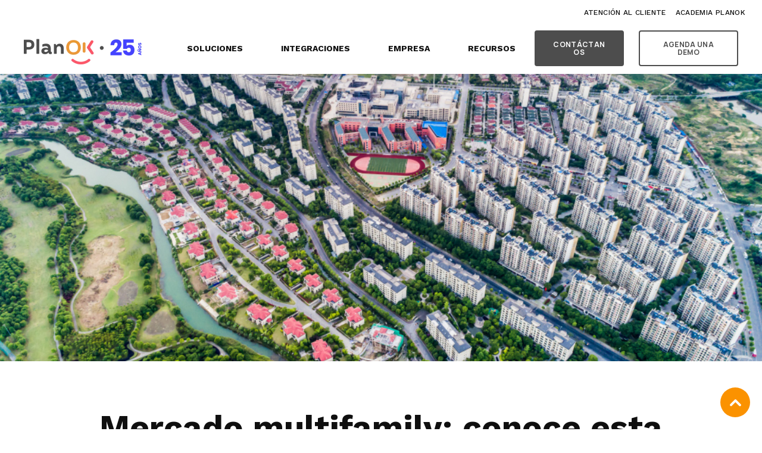

--- FILE ---
content_type: text/html; charset=UTF-8
request_url: https://www.planok.com/blog/mercado-multifamily-conoce-esta-tendencia-en-alza
body_size: 14723
content:
<!doctype html><html lang="es"><head>
    <meta charset="utf-8">
    <title>Mercado multifamily: conoce esta tendencia en alza</title>
    <link rel="shortcut icon" href="https://www.planok.com/hubfs/PlanOK_POK%20-%20Color.png">
    <meta name="description" content="Aprende Todo Sobre El Mercado Multifamily, y Descubre la Tecnología Para Gestionar Los Clientes Aumentando Tu Rentabilidad.">
    
    <link rel="preconnect" href="https://fonts.googleapis.com">
    <link rel="preconnect" href="https://fonts.gstatic.com" crossorigin>
    <link href="https://fonts.googleapis.com/css2?family=Work+Sans:ital,wght@0,100..900;1,100..900&amp;display=swap" rel="stylesheet">
	
	

    
    
    
<meta name="viewport" content="width=device-width, initial-scale=1">

    
    <meta property="og:description" content="Aprende Todo Sobre El Mercado Multifamily, y Descubre la Tecnología Para Gestionar Los Clientes Aumentando Tu Rentabilidad.">
    <meta property="og:title" content="Mercado multifamily: conoce esta tendencia en alza">
    <meta name="twitter:description" content="Aprende Todo Sobre El Mercado Multifamily, y Descubre la Tecnología Para Gestionar Los Clientes Aumentando Tu Rentabilidad.">
    <meta name="twitter:title" content="Mercado multifamily: conoce esta tendencia en alza">

    

    
    <style>
a.cta_button{-moz-box-sizing:content-box !important;-webkit-box-sizing:content-box !important;box-sizing:content-box !important;vertical-align:middle}.hs-breadcrumb-menu{list-style-type:none;margin:0px 0px 0px 0px;padding:0px 0px 0px 0px}.hs-breadcrumb-menu-item{float:left;padding:10px 0px 10px 10px}.hs-breadcrumb-menu-divider:before{content:'›';padding-left:10px}.hs-featured-image-link{border:0}.hs-featured-image{float:right;margin:0 0 20px 20px;max-width:50%}@media (max-width: 568px){.hs-featured-image{float:none;margin:0;width:100%;max-width:100%}}.hs-screen-reader-text{clip:rect(1px, 1px, 1px, 1px);height:1px;overflow:hidden;position:absolute !important;width:1px}
</style>

<link rel="stylesheet" href="https://www.planok.com/hubfs/hub_generated/template_assets/1/159343931014/1764626321672/template_main.min.css">
<link rel="stylesheet" href="https://www.planok.com/hubfs/hub_generated/template_assets/1/159349640466/1764626330747/template_child.min.css">
<link rel="stylesheet" href="https://www.planok.com/hubfs/hub_generated/module_assets/1/161979351643/1743553304114/module_Scroll_up.min.css">
<link rel="stylesheet" href="https://www.planok.com/hubfs/hub_generated/module_assets/1/159344752284/1743553223168/module_Navbar_with_Menu.min.css">

  <style>
    

    

    

    

    

    

  </style>
  
<link rel="stylesheet" href="https://www.planok.com/hubfs/hub_generated/module_assets/1/159344752276/1743553222232/module_Footer.min.css">
<style>
  @font-face {
    font-family: "Manrope";
    font-weight: 400;
    font-style: normal;
    font-display: swap;
    src: url("/_hcms/googlefonts/Manrope/regular.woff2") format("woff2"), url("/_hcms/googlefonts/Manrope/regular.woff") format("woff");
  }
  @font-face {
    font-family: "Manrope";
    font-weight: 700;
    font-style: normal;
    font-display: swap;
    src: url("/_hcms/googlefonts/Manrope/700.woff2") format("woff2"), url("/_hcms/googlefonts/Manrope/700.woff") format("woff");
  }
  @font-face {
    font-family: "Manrope";
    font-weight: 700;
    font-style: normal;
    font-display: swap;
    src: url("/_hcms/googlefonts/Manrope/700.woff2") format("woff2"), url("/_hcms/googlefonts/Manrope/700.woff") format("woff");
  }
  @font-face {
    font-family: "Work Sans";
    font-weight: 400;
    font-style: normal;
    font-display: swap;
    src: url("/_hcms/googlefonts/Work_Sans/regular.woff2") format("woff2"), url("/_hcms/googlefonts/Work_Sans/regular.woff") format("woff");
  }
  @font-face {
    font-family: "Work Sans";
    font-weight: 700;
    font-style: normal;
    font-display: swap;
    src: url("/_hcms/googlefonts/Work_Sans/700.woff2") format("woff2"), url("/_hcms/googlefonts/Work_Sans/700.woff") format("woff");
  }
  @font-face {
    font-family: "Work Sans";
    font-weight: 700;
    font-style: normal;
    font-display: swap;
    src: url("/_hcms/googlefonts/Work_Sans/700.woff2") format("woff2"), url("/_hcms/googlefonts/Work_Sans/700.woff") format("woff");
  }
</style>

    <script type="application/ld+json">
{
  "mainEntityOfPage" : {
    "@type" : "WebPage",
    "@id" : "https://www.planok.com/blog/mercado-multifamily-conoce-esta-tendencia-en-alza"
  },
  "author" : {
    "name" : "AdminPlanOk",
    "url" : "https://www.planok.com/blog/author/adminplanok",
    "@type" : "Person"
  },
  "headline" : "Mercado multifamily: conoce esta tendencia en alza",
  "datePublished" : "2023-04-27T21:55:00.000Z",
  "dateModified" : "2025-04-09T17:58:56.444Z",
  "publisher" : {
    "name" : "PlanOK SA",
    "logo" : {
      "url" : "https://23480027.fs1.hubspotusercontent-na1.net/hubfs/23480027/PlanOK_Color.png",
      "@type" : "ImageObject"
    },
    "@type" : "Organization"
  },
  "@context" : "https://schema.org",
  "@type" : "BlogPosting",
  "image" : [ "https://23480027.fs1.hubspotusercontent-na1.net/hubfs/23480027/mercado%20multifamily.jpg" ]
}
</script>


    
<!--  Added by GoogleAnalytics4 integration -->
<script>
var _hsp = window._hsp = window._hsp || [];
window.dataLayer = window.dataLayer || [];
function gtag(){dataLayer.push(arguments);}

var useGoogleConsentModeV2 = true;
var waitForUpdateMillis = 1000;


if (!window._hsGoogleConsentRunOnce) {
  window._hsGoogleConsentRunOnce = true;

  gtag('consent', 'default', {
    'ad_storage': 'denied',
    'analytics_storage': 'denied',
    'ad_user_data': 'denied',
    'ad_personalization': 'denied',
    'wait_for_update': waitForUpdateMillis
  });

  if (useGoogleConsentModeV2) {
    _hsp.push(['useGoogleConsentModeV2'])
  } else {
    _hsp.push(['addPrivacyConsentListener', function(consent){
      var hasAnalyticsConsent = consent && (consent.allowed || (consent.categories && consent.categories.analytics));
      var hasAdsConsent = consent && (consent.allowed || (consent.categories && consent.categories.advertisement));

      gtag('consent', 'update', {
        'ad_storage': hasAdsConsent ? 'granted' : 'denied',
        'analytics_storage': hasAnalyticsConsent ? 'granted' : 'denied',
        'ad_user_data': hasAdsConsent ? 'granted' : 'denied',
        'ad_personalization': hasAdsConsent ? 'granted' : 'denied'
      });
    }]);
  }
}

gtag('js', new Date());
gtag('set', 'developer_id.dZTQ1Zm', true);
gtag('config', 'G-30V618XK50');
</script>
<script async src="https://www.googletagmanager.com/gtag/js?id=G-30V618XK50"></script>

<!-- /Added by GoogleAnalytics4 integration -->

<!--  Added by GoogleTagManager integration -->
<script>
var _hsp = window._hsp = window._hsp || [];
window.dataLayer = window.dataLayer || [];
function gtag(){dataLayer.push(arguments);}

var useGoogleConsentModeV2 = true;
var waitForUpdateMillis = 1000;



var hsLoadGtm = function loadGtm() {
    if(window._hsGtmLoadOnce) {
      return;
    }

    if (useGoogleConsentModeV2) {

      gtag('set','developer_id.dZTQ1Zm',true);

      gtag('consent', 'default', {
      'ad_storage': 'denied',
      'analytics_storage': 'denied',
      'ad_user_data': 'denied',
      'ad_personalization': 'denied',
      'wait_for_update': waitForUpdateMillis
      });

      _hsp.push(['useGoogleConsentModeV2'])
    }

    (function(w,d,s,l,i){w[l]=w[l]||[];w[l].push({'gtm.start':
    new Date().getTime(),event:'gtm.js'});var f=d.getElementsByTagName(s)[0],
    j=d.createElement(s),dl=l!='dataLayer'?'&l='+l:'';j.async=true;j.src=
    'https://www.googletagmanager.com/gtm.js?id='+i+dl;f.parentNode.insertBefore(j,f);
    })(window,document,'script','dataLayer','GTM-PQVXGDS5');

    window._hsGtmLoadOnce = true;
};

_hsp.push(['addPrivacyConsentListener', function(consent){
  if(consent.allowed || (consent.categories && consent.categories.analytics)){
    hsLoadGtm();
  }
}]);

</script>

<!-- /Added by GoogleTagManager integration -->


<!-- Google tag (gtag.js) --> 
<script async src="https://www.googletagmanager.com/gtag/js?id=G-30V618XK50"></script>
<script>
  window.dataLayer = window.dataLayer || [];
  function gtag(){dataLayer.push(arguments);}
  gtag('js', new Date());

  gtag('config', 'G-30V618XK50');
</script>

<!-- Google tag (gtag.js) -->
<script async src="https://www.googletagmanager.com/gtag/js?id=AW-742396381">
</script>
<script>
  window.dataLayer = window.dataLayer || [];
  function gtag(){dataLayer.push(arguments);}
  gtag('js', new Date());

  gtag('config', 'AW-742396381');
</script>




<script>
  



</script>

<script src="https://cdnjs.cloudflare.com/ajax/libs/jquery/3.6.0/jquery.min.js"></script>
<script src="https://cdnjs.cloudflare.com/ajax/libs/jquery-migrate/3.3.2/jquery-migrate.min.js"></script>


  <style>
  .SIGNUP_PAGE{
    display:none;
  }
</style>

<!-- Google tag (gtag.js) -->

<script async src="https://www.googletagmanager.com/gtag/js?id=G-YC7TESR1GJ"></script>
<script>
  window.dataLayer = window.dataLayer || [];
  function gtag(){dataLayer.push(arguments);}
  gtag('js', new Date());

  gtag('config', 'G-YC7TESR1GJ');
</script>

<script>
  console.log("Check prerender");
</script>


<link rel="amphtml" href="https://www.planok.com/blog/mercado-multifamily-conoce-esta-tendencia-en-alza?hs_amp=true">

<meta property="og:image" content="https://www.planok.com/hubfs/mercado%20multifamily.jpg">
<meta property="og:image:width" content="1000">
<meta property="og:image:height" content="666">
<meta property="og:image:alt" content="mercado multifamily">
<meta name="twitter:image" content="https://www.planok.com/hubfs/mercado%20multifamily.jpg">
<meta name="twitter:image:alt" content="mercado multifamily">

<meta property="og:url" content="https://www.planok.com/blog/mercado-multifamily-conoce-esta-tendencia-en-alza">
<meta name="twitter:card" content="summary_large_image">

<link rel="canonical" href="https://www.planok.com/blog/mercado-multifamily-conoce-esta-tendencia-en-alza">

<meta property="og:type" content="article">
<link rel="alternate" type="application/rss+xml" href="https://www.planok.com/blog/rss.xml">
<meta name="twitter:domain" content="www.planok.com">
<script src="//platform.linkedin.com/in.js" type="text/javascript">
    lang: es_ES
</script>

<meta http-equiv="content-language" content="es">







  <meta name="generator" content="HubSpot"></head>
  <body>
<!--  Added by GoogleTagManager integration -->
<noscript><iframe src="https://www.googletagmanager.com/ns.html?id=GTM-PQVXGDS5" height="0" width="0" style="display:none;visibility:hidden"></iframe></noscript>

<!-- /Added by GoogleTagManager integration -->

    <div class="body-wrapper   hs-content-id-113168475282 hs-blog-post hs-blog-id-97468527537">
      
        <div data-global-resource-path="atlas-theme child/templates/partials/header.html">

  <div id="hs_cos_wrapper_Navbar_with_Menu" class="hs_cos_wrapper hs_cos_wrapper_widget hs_cos_wrapper_type_module" style="" data-hs-cos-general-type="widget" data-hs-cos-type="module">



<header class="kl-header">
  <div class="pre-navbar">
    <span id="hs_cos_wrapper_Navbar_with_Menu_" class="hs_cos_wrapper hs_cos_wrapper_widget hs_cos_wrapper_type_menu" style="" data-hs-cos-general-type="widget" data-hs-cos-type="menu"><div id="hs_menu_wrapper_Navbar_with_Menu_" class="hs-menu-wrapper active-branch flyouts hs-menu-flow-horizontal" role="navigation" data-sitemap-name="default" data-menu-id="161634139463" aria-label="Navigation Menu">
 <ul role="menu">
  <li class="hs-menu-item hs-menu-depth-1" role="none"><a href="https://www.planok.com/planok-soporte" role="menuitem">Atención al cliente</a></li>
  <li class="hs-menu-item hs-menu-depth-1" role="none"><a href="https://academia.planok.com/" role="menuitem" target="_blank" rel="noopener">Academia PlanOK</a></li>
 </ul>
</div></span>
        
          <span id="hs_cos_wrapper_Navbar_with_Menu_language_switcher" class="hs_cos_wrapper hs_cos_wrapper_widget hs_cos_wrapper_type_language_switcher" style="" data-hs-cos-general-type="widget" data-hs-cos-type="language_switcher"></span>
        
  </div>
  <nav class="kl-navbar content-wrapper">

    
      

  

    

    

    

    

    

    

  

  

  

  

  

  

  
    <a href="https://www.planok.com/es-cl/">
        

  

  

  
    
  

  <img src="https://www.planok.com/hs-fs/hubfs/Logo25A.png?width=200&amp;height=54&amp;name=Logo25A.png" alt="Logo25A" width="200" height="54" class="kl-navbar__logo" srcset="https://www.planok.com/hs-fs/hubfs/Logo25A.png?width=100&amp;height=27&amp;name=Logo25A.png 100w, https://www.planok.com/hs-fs/hubfs/Logo25A.png?width=200&amp;height=54&amp;name=Logo25A.png 200w, https://www.planok.com/hs-fs/hubfs/Logo25A.png?width=300&amp;height=81&amp;name=Logo25A.png 300w, https://www.planok.com/hs-fs/hubfs/Logo25A.png?width=400&amp;height=108&amp;name=Logo25A.png 400w, https://www.planok.com/hs-fs/hubfs/Logo25A.png?width=500&amp;height=135&amp;name=Logo25A.png 500w, https://www.planok.com/hs-fs/hubfs/Logo25A.png?width=600&amp;height=162&amp;name=Logo25A.png 600w" sizes="(max-width: 200px) 100vw, 200px">
      </a>
  
    

    <div class="kl-navbar__mobile">
      
        <span id="hs_cos_wrapper_Navbar_with_Menu_language_switcher" class="hs_cos_wrapper hs_cos_wrapper_widget hs_cos_wrapper_type_language_switcher" style="" data-hs-cos-general-type="widget" data-hs-cos-type="language_switcher"></span>
      
      
      <button class="hamburger hamburger--squeeze kl-navbar__hamburger" type="button">
        <span class="hamburger-box">
          <span class="hamburger-inner"></span>
        </span>
      </button>
      
    </div>

    <div class="kl-navbar__content">

      <ul class="kl-navbar__menu">
        
          <li class="kl-navbar__item">

            
            

            

  

    

    

    

    

    

    

  

  
    
  

  

  

  

  

  
    <a href="#" class="kl-navbar__button kl-navbar__dropdown">
              <span>SOLUCIONES</span>
            </a>
  

            
			
			<div class="kl-navbar__panel">
				<div class="kl-navbar__panel-wrapper">
					
					<div class="kl-navbar__description kl-navbar__description--full">
						

  

    

    

    

    

    

    

  

  

  

  

  

  

  
    <a href="#">
						<h2>Un Ecosistema de Innovación para grandes desafíos</h2>
						</a>
  
					</div>
					
					<div class="kl-navbar__categories">
						
						<div class="kl-navbar__description">
							

  

    

    

    

    

    

    

  

  

  

  

  

  

  
    <a href="https://www.planok.com/planok-comercial">
							<h3>PlanOK Comercial</h3>
<p>Gestiona tus oportunidades y negocios, desde un contacto hasta la escritura.</p>
							</a>
  
						</div>
						
						<div class="kl-navbar__description">
							

  

    

    

    

    

    

    

  

  

  

  

  

  

  
    <a href="https://www.planok.com/es-cl/planok-documentos">
							<h3>PlanOK Documentos</h3>
<p>Controla los documentos de tus proyectos.</p>
							</a>
  
						</div>
						
						<div class="kl-navbar__description">
							

  

    

    

    

    

    

    

  

  

  

  

  

  

  
    <a href="https://www.planok.com/planok-postventa">
							<h3>PlanOK Postventa</h3>
<p>Gestiona las solicitudes, agendas y garantías del proyecto.</p>
							</a>
  
						</div>
						
						<div class="kl-navbar__description">
							

  

    

    

    

    

    

    

  

  

  

  

  

  

  
    <a href="https://www.planok.com/propeler">
							<h3>Propeler</h3>
<p>Califica tus leads, automatiza tareas y controla todo el proceso de venta inmobiliaria.</p>
							</a>
  
						</div>
						
					</div>
				</div>
			</div>
			
          </li>
        
          <li class="kl-navbar__item">

            
            
              
            

            

  

    

    

    

    

    

    

  

  
    
  

  

  

  

  

  
    <a href="https://www.planok.com/es-cl/planok-integraciones" class="kl-navbar__button kl-navbar__dropdown kl-navbar__leaf">
              <span>INTEGRACIONES</span>
            </a>
  

            
			
          </li>
        
          <li class="kl-navbar__item">

            
            

            

  

    

    

    

    

    

    

  

  
    
  

  

  

  

  

  
    <a href="https://www.planok.com/es-cl/planok-empresa" class="kl-navbar__button kl-navbar__dropdown">
              <span>EMPRESA</span>
            </a>
  

            
			
			<div class="kl-navbar__panel">
				<div class="kl-navbar__panel-wrapper">
					
					<div class="kl-navbar__description kl-navbar__description--full">
						

  

    

    

    

    

    

    

  

  

  

  

  

  

  
    <a href="https://www.planok.com/es-cl/planok-empresa">
						<h2>Vivimos con actitud positiva y proactiva</h2>
						</a>
  
					</div>
					
					<div class="kl-navbar__categories">
						
						<div class="kl-navbar__description">
							

  

    

    

    

    

    

    

  

  

  

  

  

  

  
    <a href="https://www.planok.com/es/planok-trabaja-con-nosotros">
							<h3>Trabaja con nosotros</h3>
<p>Conoce los beneficios y oportunidades en PlanOK para tu desarrollo profesional.</p>
							</a>
  
						</div>
						
					</div>
				</div>
			</div>
			
          </li>
        
          <li class="kl-navbar__item">

            
            

            

  

    

    

    

    

    

    

  

  
    
  

  

  

  

  

  
    <a href="https://www.planok.com/es-cl/planok-recursos" class="kl-navbar__button kl-navbar__dropdown">
              <span>RECURSOS</span>
            </a>
  

            
			
          </li>
        
      </ul>

      <div class="kl-navbar__end">
        
    

  
  	  
  	
		
	
	
    

  

  

  

  

    

  

    

    

    

    

    

    

  

  
    
  

  

  

  

  

  
    <a href="https://www.planok.com/contactanos" class="button Navbar_with_Menu__button">
      <span>Contáctanos</span>
    </a>
  

  
  
        
    

  
  	  
  	
		
	
	
    
      
    

  

  

  

  

    

  

    

    

    

    

    

    

  

  
    
  

  

  

  

  

  
    <a href="https://www.planok.com/agenda-una-demo" class="button button--outlined Navbar_with_Menu__button">
      <span>AGENDA UNA DEMO</span>
    </a>
  

  
  
      </div>
      <div class="pre-navbar pre-navbar-mobile">
        <span id="hs_cos_wrapper_Navbar_with_Menu_" class="hs_cos_wrapper hs_cos_wrapper_widget hs_cos_wrapper_type_menu" style="" data-hs-cos-general-type="widget" data-hs-cos-type="menu"><div id="hs_menu_wrapper_Navbar_with_Menu_" class="hs-menu-wrapper active-branch flyouts hs-menu-flow-horizontal" role="navigation" data-sitemap-name="default" data-menu-id="161634139463" aria-label="Navigation Menu">
 <ul role="menu">
  <li class="hs-menu-item hs-menu-depth-1" role="none"><a href="https://www.planok.com/planok-soporte" role="menuitem">Atención al cliente</a></li>
  <li class="hs-menu-item hs-menu-depth-1" role="none"><a href="https://academia.planok.com/" role="menuitem" target="_blank" rel="noopener">Academia PlanOK</a></li>
 </ul>
</div></span>
				
      </div>
    </div>

  </nav>

</header>

<div class="kl-header-placeholder"></div></div>

</div>
      

      
<main class="body-container-wrapper">
  <div class="body-container body-container--blog-post">

    
    <div class="blog-header blog-header--post" style="background-image: url('https://www.planok.com/hubfs/mercado%20multifamily.jpg');"></div>
    

    
    <div class="content-wrapper">

      <article class="blog-post">

        
        

        <h1 class="blog-post__title"><span id="hs_cos_wrapper_name" class="hs_cos_wrapper hs_cos_wrapper_meta_field hs_cos_wrapper_type_text" style="" data-hs-cos-general-type="meta_field" data-hs-cos-type="text">Mercado multifamily: conoce esta tendencia en alza</span></h1>

        
        <p class="blog-post__summary">Aprende Todo Sobre El Mercado Multifamily, y Descubre la Tecnología Para Gestionar Los Clientes Aumentando Tu Rentabilidad.</p>
        

        <div class="blog-post__meta">

          

          <div class="blog-post__author">
           
            <div class="blog-post__timestamp">
              abr 27, 2023
            </div>
          </div>
        </div>

        <hr class="blog-post__divider">

        <div class="blog-post__body-wrapper">

          <div class="blog-post__body">
            <span id="hs_cos_wrapper_post_body" class="hs_cos_wrapper hs_cos_wrapper_meta_field hs_cos_wrapper_type_rich_text" style="" data-hs-cos-general-type="meta_field" data-hs-cos-type="rich_text"><p><strong>El mercado multifamily o de la vivienda multifamiliar </strong>se ha convertido en la fórmula habitacional urbana por excelencia en varios países. Reúne en su tipología condiciones que permiten funcionalidad, calidad de vida y privacidad.</p>
<!--more-->
<p>En su diseño se incorporan elementos para afrontar los cambios familiares, hábitos laborales, diversidad e inclusión en una o varias piezas edilicias. Por eso los desarrolladores vieron la necesidad y crearon espacios para estos requerimientos.</p>
<p>El déficit habitacional en Latinoamérica se relaciona con factores de tipo económico y social. De allí que, debido al bajo retorno, el arrendamiento no había destacado por muchos años.</p>
<p>Sin embargo, a partir de 2017, los porcentajes de rentabilidad y demanda crecieron en las grandes urbes. Hoy es el segmento con mayor proyección favorable para la inversión, incluso está por encima de la renta de espacios para fines comerciales.</p>
<p>Este artículo te permitirá comprender más profundamente esta tendencia inmobiliaria, sus características y desarrollo en América Latina. También sabrás qué necesitas para administrar eficientemente este nuevo modelo de negocios.&nbsp;</p>
<p>&nbsp;</p>
<p></p><div class="hs-cta-embed hs-cta-embed-155741076748" style="max-width:100%; max-height:100%; width:700px;height:226.984375px" data-hubspot-wrapper-cta-id="155741076748">
  <link rel="stylesheet" href="/hs/cta/embeddable_cta_placeholder_v1.css">
  <div class="hs-cta-loading-dot__container">
     <div class="hs-cta-loading-dot"></div>
     <div class="hs-cta-loading-dot"></div>
     <div class="hs-cta-loading-dot"></div>
  </div>
  <div class="hs-cta-embed__skeleton"></div>
  <picture>
    <source srcset="[data-uri]" media="(max-width: 480px)">
    <img alt="Foto-banner" loading="lazy" src="https://no-cache.hubspot.com/cta/default/23480027/interactive-155741076748.png" style="height: 100%; width: 100%; object-fit: fill" onerror="this.style.display='none'">
  </picture>
</div>
<p></p>
<p>&nbsp;</p>
<h2 style="font-size: 36px;"><span style="color: #000000;">Multifamilys, un negocio inmobiliario que es tendencia</span></h2>
<p>El confinamiento por COVID 19 presentó una oportunidad única para las propiedades que contaban con un concepto de habitabilidad más integral. Es justo reconocer que hasta entonces, este prospecto había pasado casi inadvertido.</p>
<p>Si bien su costo de arrendamiento es más elevado, las viviendas del mercado multifamiliar son más funcionales. En general, se emplazan en complejos o edificios con espacios comunes que permiten el esparcimiento y la recreación.</p>
<p>Además, estas viviendas ofrecen seguridad y acceso a servicios de calidad para que las personas trabajen desde sus hogares.</p>
<p>Sumado a las consecuencias vinculadas con la pandemia, <strong>la inversión en bienes raíces evolucionó en sintonía con los contextos económicos de inestabilidad en América Latina</strong>.&nbsp;</p>
<p>Esta tendencia fue soportada por lo menos en tres factores relevantes:</p>
<ul style="font-size: 16px;">
<li style="color: #000000;" aria-level="1"><strong><span style="color: #000000;">Acceso al crédito:</span></strong><span style="color: #000000;"> si bien la oferta de créditos para la vivienda se multiplicó, no lo hizo al ritmo de la demanda habitacional. Esto creó un nicho de oportunidad para la renta que fue aprovechado por inversionistas.</span></li>
<li style="color: #000000;" aria-level="1"><strong><span style="color: #000000;">Inversión privada:</span></strong><span style="color: #000000;"> muchos inversores privados colocan importantes capitales en proyectos de renta residencial. Este es el caso de fondos de inversión y conglomerados extranjeros (</span><a href="http://www.scielo.org.ar/scielo.php?script=sci_arttext&amp;pid=S1852-85622021000200252" style="font-size: 12px;"><span>López &amp; Herrera, 2018</span></a><span style="color: #000000;">).</span></li>
<li style="color: #000000;" aria-level="1"><strong><span style="color: #000000;">Reconfiguración del perfil del arrendatario:</span></strong><span style="color: #000000;"> los operadores locales lograron un conocimiento del mercado de renta, sus inquilinos, necesidades y problemáticas. Así crearon propuestas para cada segmento y edad.</span></li>
</ul>
<p>Los estudios de crédito robustos pero flexibles <strong>generaron una relación de cercanía con los clientes y se minimizaron los riesgos</strong>.</p>
<p>Fue fundamental evaluar y comprender las nuevas variables sociales y económicas para delinear cada una de las estrategias que impulsaron el avance del mercado multifamily.&nbsp;</p>
<p>Para lograr sintonizarse con las realidades del mercado, muchas inmobiliarias y constructoras&nbsp; implementaron <span>soluciones tecnológicas de vanguardia</span> en su gestión.</p>
<p>&nbsp;</p>
<h2 style="font-size: 36px;"><span style="color: #000000;">Comportamiento del multifamily en los últimos años</span></h2>
<p><img src="https://www.planok.com/hs-fs/hubfs/mercado%20multifamily%20planok.jpg?width=1000&amp;height=667&amp;name=mercado%20multifamily%20planok.jpg" alt="mercado multifamily" width="1000" height="667" loading="lazy" style="height: auto; max-width: 100%; width: 1000px;" srcset="https://www.planok.com/hs-fs/hubfs/mercado%20multifamily%20planok.jpg?width=500&amp;height=334&amp;name=mercado%20multifamily%20planok.jpg 500w, https://www.planok.com/hs-fs/hubfs/mercado%20multifamily%20planok.jpg?width=1000&amp;height=667&amp;name=mercado%20multifamily%20planok.jpg 1000w, https://www.planok.com/hs-fs/hubfs/mercado%20multifamily%20planok.jpg?width=1500&amp;height=1001&amp;name=mercado%20multifamily%20planok.jpg 1500w, https://www.planok.com/hs-fs/hubfs/mercado%20multifamily%20planok.jpg?width=2000&amp;height=1334&amp;name=mercado%20multifamily%20planok.jpg 2000w, https://www.planok.com/hs-fs/hubfs/mercado%20multifamily%20planok.jpg?width=2500&amp;height=1668&amp;name=mercado%20multifamily%20planok.jpg 2500w, https://www.planok.com/hs-fs/hubfs/mercado%20multifamily%20planok.jpg?width=3000&amp;height=2001&amp;name=mercado%20multifamily%20planok.jpg 3000w" sizes="(max-width: 1000px) 100vw, 1000px"></p>
<p>&nbsp;</p>
<p>Dado que las personas no tenían acceso a la vivienda propia y el financiamiento disponible era insuficiente, el mercado de la renta se disparó.</p>
<p>Apoyado por una fuerte demanda habitacional de unidades para alquiler, el mercado multifamily presenta desde entonces una tasa de vacancia muy baja. Esta se mantiene aún en los escenarios de mayor crisis en todo el continente.</p>
<p>Si bien hay un comportamiento positivo, favorecido por el contexto ya citado, tiene algunos desafíos por resolver, como la informalidad. Por tal razón, <strong>la intervención de inmobiliarias especializadas es indispensable </strong>para ajustar a derecho la gestión.&nbsp;</p>
<p>En latinoamérica, según lo indica el informe antes mencionado, resulta muy engorroso y costoso un trámite de desalojo. Se requiere además del uso de la fuerza pública y certificaciones que pueden llevar hasta dos años.</p>
<h2 style="font-size: 30px;"><span style="color: #000000;">Casos exitosos de multifamilys en LATAM</span></h2>
<p>Latinoamérica tiene un contexto favorable para el mercado multifamily desde hace varios años. Ya en 2016 la Consultora CBRE publicaba en <a href="https://eleconomista.com.ar/negocios/crece-interes-inversores-inmobiliarios-latinoamerica-n6271"><span>El Economista</span></a> reportes alentadores sobre la creciente intención de inversión inmobiliaria en países del Cono Sur.</p>
<p>Las proyecciones del nicho multifamiliar en aquel momento rondaba el 10% y ha evolucionado favorablemente desde entonces. En la actualidad es un mercado muy atractivo en países como Chile, Colombia y Perú, por ejemplo.</p>
<h3 style="font-size: 30px;"><span style="color: #434343;">Multifamilys al oriente de Santiago</span></h3>
<p>Chile lidera en América Latina <strong>el avance del modelo multifamily</strong>, según cifras publicadas en un <a href="https://camacol.co/sites/default/files/descargables/CARTILLA%20VIVIENDA%20EN%20RENTA%20AGOSTO%201%20DE%202022%20-%20PARA%20WEB%201%20-_compressed.pdf"><span>informe regional de CAMACOL</span></a> (Cámara de la Construcción de Colombia). Para la elaboración del mismo, esta cámara trabajó conjuntamente en la recopilación de datos con su homónima chilena.</p>
<p>Su crecimiento desde 2012 fue muy moderado y mostró una evolución muy reducida. Por este motivo pasó desapercibido al mercado de bienes raíces latinoamericano, aunque en Estados Unidos ya comenzaba a tomar impulso.</p>
<p>El mercado de la renta tomó la escena con la puesta en marcha de muchos proyectos multifamiliares recién en 2019. Para el final del primer trimestre de 2022 había 94 edificios en operación con 21.409 unidades y <strong>una ocupación del 92%</strong>.</p>
<p>En Santiago de Chile actualmente el 46% de la construcción de inmuebles corresponde a la tipología de vivienda multifamiliar. Las zonas con mayor desarrollo son Centro, Centro-Sur y Oriente.</p>
<h3 style="font-size: 30px;"><span style="color: #434343;">Bogotá y Medellín</span></h3>
<p>El caso de Colombia es diferente al de Chile, pues en el primero el valor de las propiedades se elevó por encima del aumento de los ingresos. Se redujo así de forma significativa el acceso de las familias a una vivienda entre 2010 y 2021.</p>
<p>Esta situación dio lugar a una expansión más importante para el mercado multifamily, atendiendo a la gran demanda social.</p>
<p>De acuerdo con una publicación de <a href="https://eleconomista.com.ar/negocios/crece-interes-inversores-inmobiliarios-latinoamerica-n6271"><span>El Economista</span></a>, Colombia se ubica junto con Perú en la preferencia de los inversores inmobiliarios. Vale destacar que se ubica después de Brasil, México, Chile y Argentina.&nbsp;</p>
<p>Según la información de la <a href="https://camacol.co/sites/default/files/descargables/CARTILLA%20VIVIENDA%20EN%20RENTA%20AGOSTO%201%20DE%202022%20-%20PARA%20WEB%201%20-_compressed.pdf"><strong><span>GEIH</span></strong></a> (Gran Encuesta Integrada de Hogares) realizada en 2019, en Colombia el 35% de la población arrienda una propiedad. Esta encuesta revela que Medellín y Bogotá tienen el mayor índice de arrendamientos.</p>
<p>En el caso de Medellín, el 90% de la renta corresponde a departamentos, mientras que en Bogotá este valor en la misma comparativa es del 80%. También reporta que las cabezas de las familias que alquilan son 59% hombres y 41% mujeres.</p>
<p>Desde el punto de vista jurídico, <strong>el mercado colombiano requiere de una revisión de los términos asociados al arrendamiento de viviendas</strong> en este formato.</p>
<h3 style="font-size: 30px;"><span style="color: #434343;">Multifamilys en Puerto Libre, Lima</span></h3>
<p>Perú no se ha quedado al margen de estas tendencias alcistas y Lima presenta en varias zonas un crecimiento acelerado en el mercado multifamily.</p>
<p>Las expectativas apuntan a que habrá un crecimiento exponencial de este formato habitacional en los próximos años. Por el momento, las mayores inversiones están en Lima Moderna, Puerto Libre y Puerto Viejo con edificios para renta multifamiliar.</p>
<p>Un dato que debe tomarse en cuenta es que quien prescinda de su presencia en el entorno digital no tendrá futuro. Debe recordarse que el <em>Customer Journey </em>inicia vía <em>web </em>en casi todos los casos.</p>
<p>Ya en 2014 el portal <a href="https://puntoedu.pucp.edu.pe/noticia/boom-inmobiliario-y-urbanismo/"><span>PuntoEdu</span></a> adelantó algunos conceptos que hoy son una realidad. Indicó oportunamente que <strong>ciudades como Lima, crecerían en densidad y hacia lo alto dos o tres veces con desarrollos multifamiliares</strong>.</p>
<p>&nbsp;</p>
<h2 style="font-size: 36px;"><span style="background-color: #ffffff;"><span style="color: #000000; background-color: #ffffff;">PlanOK, </span><span style="color: #000000; background-color: #ffffff;">soluciones tecnológicas</span><span style="color: #000000; background-color: #ffffff;"> para constructoras e inmobiliarias</span></span></h2>
<p>La gestión integral de los bienes raíces implica que las inmobiliarias y constructoras satisfagan diversas preferencias de los usuarios. Estas van desde la concepción de cada espacio privado y común hasta los servicios esenciales, tales como internet.</p>
<p>Estas prioridades tuvieron un giro importante desde el confinamiento obligatorio en la pandemia de COVID-19. Recordemos que en ese momento toda la población se vio obligada a trabajar, estudiar y comprar desde sus hogares.</p>
<p>Esta contingencia aceleró la transformación digital y potenció la oportunidad de que todas las gestiones se realicen en línea. El rubro inmobiliario no fue la excepción y se crearon soluciones a la medida para poder cubrir esta demanda.</p>
<p>PlanOK es el líder en <span>software de gestión inmobiliaria y constructora</span>. Este abarca las etapas del negocio. Va desde el contacto con los potenciales clientes, pasando por la venta, gestión documental, administración de la renta hasta la postventa.</p>
<p><strong>Nuestro CRM habilita una vía de comunicación transparente y confiable</strong> con los usuarios mediante una sencilla <a href="https://www.planok.com/iclavis"><span>App</span></a>. A través de ella se registra toda la interacción, los pagos, reclamos, escalamientos y soluciones.</p>
<p>Podrás dar seguimiento a tu equipo de ventas, a las acciones de marketing y a cada gestión apenas con un clic. Así ahorras tiempo, dinero y obtienes valiosa información sobre los clientes.</p>
<p>Estos datos se procesarán mediante la analítica del software y te brindará reportes para que puedas: conocer mejor el mercado, detectar oportunidades y tomar decisiones sólidas para aumentar tus ventas y ganancias.</p>
<h2 style="font-size: 36px;"><span style="color: #000000;">Conclusión</span></h2>
<p>De acuerdo con la información presentada y a su consolidación desde distintos enfoques y fuentes, el mercado multifamily se proyecta positivamente en el futuro.&nbsp;</p>
<p>En el medio y largo plazo las inversiones se multiplicarán para satisfacer la demanda de renta con márgenes más que interesantes para los desarrolladores y constructoras.</p>
<p>La normalidad posterior al COVID-19 es digital y trasladó la dinámica de venta inmobiliaria física a los canales virtuales. En este sentido y según los expertos, <strong>quien no esté presente con propuestas en línea, desaparecerá</strong>.</p>
<p>Otro aspecto de la operación de bienes raíces es la gestión administrativa y documental. En todos los casos observados del Cono Sur, el desafío principal a sobrellevar se asocia a mantener una cercanía con los clientes.</p>
<p><a href="https://www.planok.com/"><span>PlanOK</span></a> es líder en el mercado latinoamericano de CRM para inmobiliarias y constructoras. Poseemos las soluciones para que puedas liderar el mercado inmobiliario en tu país.</p>
<p>&nbsp;<a href="https://www.planok.com/contactanos" rel="noopener">Consulta hoy a nuestro equipo</a>, solicita una prueba y transforma tu negocio.</p>
<p>&nbsp;</p>
<p>También te puede interesar:</p>
<p><a href="https://blog.planok.com/conoce-iclavis-la-app-para-propietarios-de-planok"><span>Conoce IClavis, la app para propietarios de PlanOK</span></a></p>
<p><a href="https://blog.planok.com/servicios-para-constructoras-e-inmobiliarias-para-destacar"><span>Servicios para constructoras e inmobiliarias para destacar en el mercado</span></a></p>
<p><a href="https://blog.planok.com/puede-un-sistema-de-renta-inmobiliaria-impulsar-mi-negocio"><span>¿Puede un sistema de renta inmobiliaria impulsar mi negocio?</span></a></p></span>
          </div>

          

        </div>

      </article>
      
      
    </div>
    

    
    
    

    <div class="content-wrapper">
      <div class="blog-more">
		  <div id="hs_cos_wrapper_Global_Blog_Post_Before_Cards_Text" class="hs_cos_wrapper hs_cos_wrapper_widget hs_cos_wrapper_type_module" style="" data-hs-cos-general-type="widget" data-hs-cos-type="module">



    
  

  

  

  <div class="kl-rich-text">

    

    <div><h2> Similar posts </h2> </div>

    

    
  </div>

  </div>
        <div class="blog-more-posts">
          
  

    <article class="blog-more-posts__post-wrapper">
      <div class="blog-more-posts__post">
        
        <a class="blog-more-posts__post-image" style="background-image: url('https://www.planok.com/hubfs/Imported_Blog_Media/CRM-en-la-nube-planok-2.jpg');" href="https://www.planok.com/blog/noticias/crm-en-la-nube-por-que-elegir-esta-opcion-en-tu-inmobiliaria">
        </a>
        
        <div class="blog-more-posts__post-content">
          <div>
            
            
            <span class="blog-more-posts__post-preheader">Noticias</span>
            
            <h3><a href="https://www.planok.com/blog/noticias/crm-en-la-nube-por-que-elegir-esta-opcion-en-tu-inmobiliaria">CRM en la nube: ¿Por qué elegir&nbsp;esta opción en tu inmobiliaria?</a></h3>
            
            <p>El CRM en la Nube Trae Múltiples Beneficios y Ventajas para Optimizar tus Resultados en Ventas y otras Áreas importantes de tu Inmobiliaria.</p>
            
          </div>
          <div class="blog-more-posts__post-meta">
           
            <span class="blog-more-posts__post-date">
              nov 22, 2022
            </span>
          </div>
        </div>
      </div>
    </article>

    

  

    <article class="blog-more-posts__post-wrapper">
      <div class="blog-more-posts__post">
        
        <a class="blog-more-posts__post-image" style="background-image: url('https://www.planok.com/hubfs/Imported_Blog_Media/vender-mas-propiedades-2.jpg');" href="https://www.planok.com/blog/noticias/5-tips-para-vender-mas-propiedades-en-menos-tiempo">
        </a>
        
        <div class="blog-more-posts__post-content">
          <div>
            
            
            <span class="blog-more-posts__post-preheader">Noticias</span>
            
            <h3><a href="https://www.planok.com/blog/noticias/5-tips-para-vender-mas-propiedades-en-menos-tiempo">5 Tips para vender más propiedades en menos tiempo</a></h3>
            
            <p>Es Momento que te Posiciones como Líder del Mercado Inmobiliario. Para Eso Debes Seguir las Estrategias de los mejores, Estos Tips para Vender Más...</p>
            
          </div>
          <div class="blog-more-posts__post-meta">
           
            <span class="blog-more-posts__post-date">
              dic 28, 2022
            </span>
          </div>
        </div>
      </div>
    </article>

    

  

    <article class="blog-more-posts__post-wrapper">
      <div class="blog-more-posts__post">
        
        <a class="blog-more-posts__post-image" style="background-image: url('https://www.planok.com/hubfs/Imported_Blog_Media/manejo-de-leads-2.jpg');" href="https://www.planok.com/blog/noticias/5-tips-efectivos-para-el-manejo-de-leads-en-la-inmobiliaria">
        </a>
        
        <div class="blog-more-posts__post-content">
          <div>
            
            
            <span class="blog-more-posts__post-preheader">Noticias</span>
            
            <h3><a href="https://www.planok.com/blog/noticias/5-tips-efectivos-para-el-manejo-de-leads-en-la-inmobiliaria">5 Tips efectivos para el manejo de leads en la inmobiliaria</a></h3>
            
            <p>El Manejo de Leads Permite que se Incremente tu Base de Datos de Prospectos y Aumenten tus Probabilidades de Ventas.</p>
            
          </div>
          <div class="blog-more-posts__post-meta">
           
            <span class="blog-more-posts__post-date">
              nov 17, 2022
            </span>
          </div>
        </div>
      </div>
    </article>

    


        </div>
      </div>
    </div>
    <div style="display: flex; justify-content: center; width: 100%;">
       <a href="#" class="button button--primary btn-blog-recursos">Ver más</a>
    </div>
   
    

    
  </div>
</main>

<!-- Este proyecto fue desarrollado por Daniel Pérez https://www.linkedin.com/in/daniel-perez-frontend/ -->
      
        <div data-global-resource-path="atlas-theme child/templates/partials/footer.html">

  <div id="hs_cos_wrapper_Footer" class="hs_cos_wrapper hs_cos_wrapper_widget hs_cos_wrapper_type_module" style="" data-hs-cos-general-type="widget" data-hs-cos-type="module">




  


<footer class="kl-footer">
  <div class="kl-footer__wrapper content-wrapper">
    
    <div class="kl-footer__content" style="padding: 72px 0;">

      <div class="kl-footer__info">

        

  

    

    

    

    

    

    

  

  

  

  

  

  

  
    <a href="https://www.planok.com/es-cl/">
            

  
    
  

  
    
  

  

  <img src="https://www.planok.com/hubfs/Sitio%20Web/Logo-Planok-color.png" alt="Logo-Planok-color" width="100%" style="max-width: 130px; max-height: 56px" loading="">
          </a>
  
        <div class="kl-footer__contact-information">
          <div class="kl-footer__address"><h6><img src="https://www.planok.com/hs-fs/hubfs/2024%20-%20SITIO%20WEB/logo-sello-40-horas-80px.png?width=138&amp;height=67&amp;name=logo-sello-40-horas-80px.png" width="138" height="67" loading="lazy" alt="logo-sello-40-horas-80px" style="height: auto; max-width: 100%; width: 138px;" srcset="https://www.planok.com/hs-fs/hubfs/2024%20-%20SITIO%20WEB/logo-sello-40-horas-80px.png?width=69&amp;height=34&amp;name=logo-sello-40-horas-80px.png 69w, https://www.planok.com/hs-fs/hubfs/2024%20-%20SITIO%20WEB/logo-sello-40-horas-80px.png?width=138&amp;height=67&amp;name=logo-sello-40-horas-80px.png 138w, https://www.planok.com/hs-fs/hubfs/2024%20-%20SITIO%20WEB/logo-sello-40-horas-80px.png?width=207&amp;height=101&amp;name=logo-sello-40-horas-80px.png 207w, https://www.planok.com/hs-fs/hubfs/2024%20-%20SITIO%20WEB/logo-sello-40-horas-80px.png?width=276&amp;height=134&amp;name=logo-sello-40-horas-80px.png 276w, https://www.planok.com/hs-fs/hubfs/2024%20-%20SITIO%20WEB/logo-sello-40-horas-80px.png?width=345&amp;height=168&amp;name=logo-sello-40-horas-80px.png 345w, https://www.planok.com/hs-fs/hubfs/2024%20-%20SITIO%20WEB/logo-sello-40-horas-80px.png?width=414&amp;height=201&amp;name=logo-sello-40-horas-80px.png 414w" sizes="(max-width: 138px) 100vw, 138px">&nbsp;</h6>
<h6><a href="https://developers.facebook.com/" rel="noopener" target="_blank"><img src="https://www.planok.com/hs-fs/hubfs/meta-tech-provider-planok-2.png?width=138&amp;height=40&amp;name=meta-tech-provider-planok-2.png" width="138" height="40" loading="lazy" alt="meta-tech-provider-planok-2" style="height: auto; max-width: 100%; width: 138px;" srcset="https://www.planok.com/hs-fs/hubfs/meta-tech-provider-planok-2.png?width=69&amp;height=20&amp;name=meta-tech-provider-planok-2.png 69w, https://www.planok.com/hs-fs/hubfs/meta-tech-provider-planok-2.png?width=138&amp;height=40&amp;name=meta-tech-provider-planok-2.png 138w, https://www.planok.com/hs-fs/hubfs/meta-tech-provider-planok-2.png?width=207&amp;height=60&amp;name=meta-tech-provider-planok-2.png 207w, https://www.planok.com/hs-fs/hubfs/meta-tech-provider-planok-2.png?width=276&amp;height=80&amp;name=meta-tech-provider-planok-2.png 276w, https://www.planok.com/hs-fs/hubfs/meta-tech-provider-planok-2.png?width=345&amp;height=100&amp;name=meta-tech-provider-planok-2.png 345w, https://www.planok.com/hs-fs/hubfs/meta-tech-provider-planok-2.png?width=414&amp;height=120&amp;name=meta-tech-provider-planok-2.png 414w" sizes="(max-width: 138px) 100vw, 138px"></a></h6>
<h6>Nuestras soluciones están en:</h6>
<div class="footer-flags"><img src="https://www.planok.com/hubfs/2024%20-%20SITIO%20WEB/Soporte/Flags.svg" loading="lazy" alt="Flags"><img src="https://www.planok.com/hubfs/2024%20-%20SITIO%20WEB/Soporte/Flags%20(1).svg" loading="lazy" alt="Flags (1)"> <img src="https://www.planok.com/hubfs/2024%20-%20SITIO%20WEB/Soporte/Flags%20(2).svg" loading="lazy" alt="Flags (2)"><img src="https://www.planok.com/hubfs/2024%20-%20SITIO%20WEB/emojione-v1_flag-for-mexico.svg" loading="lazy" alt="emojione-v1_flag-for-mexico"><img src="https://www.planok.com/hubfs/2024%20-%20SITIO%20WEB/emojione-v1_flag-for-costa-rica.svg" loading="lazy" alt="emojione-v1_flag-for-costa-rica"></div>
<p>&nbsp;</p></div>
          <ul class="kl-footer__social">
            
            <a href="https://www.linkedin.com/company/planok-latam">
              <span id="hs_cos_wrapper_Footer_" class="hs_cos_wrapper hs_cos_wrapper_widget hs_cos_wrapper_type_icon" style="" data-hs-cos-general-type="widget" data-hs-cos-type="icon"><svg version="1.0" xmlns="http://www.w3.org/2000/svg" viewbox="0 0 448 512" aria-hidden="true"><g id="LinkedIn In1_layer"><path d="M100.28 448H7.4V148.9h92.88zM53.79 108.1C24.09 108.1 0 83.5 0 53.8a53.79 53.79 0 0 1 107.58 0c0 29.7-24.1 54.3-53.79 54.3zM447.9 448h-92.68V302.4c0-34.7-.7-79.2-48.29-79.2-48.29 0-55.69 37.7-55.69 76.7V448h-92.78V148.9h89.08v40.8h1.3c12.4-23.5 42.69-48.3 87.88-48.3 94 0 111.28 61.9 111.28 142.3V448z" /></g></svg></span>
            </a>
            
            <a href="https://www.instagram.com/planoklatam">
              <span id="hs_cos_wrapper_Footer_" class="hs_cos_wrapper hs_cos_wrapper_widget hs_cos_wrapper_type_icon" style="" data-hs-cos-general-type="widget" data-hs-cos-type="icon"><svg version="1.0" xmlns="http://www.w3.org/2000/svg" viewbox="0 0 448 512" aria-hidden="true"><g id="Instagram2_layer"><path d="M224.1 141c-63.6 0-114.9 51.3-114.9 114.9s51.3 114.9 114.9 114.9S339 319.5 339 255.9 287.7 141 224.1 141zm0 189.6c-41.1 0-74.7-33.5-74.7-74.7s33.5-74.7 74.7-74.7 74.7 33.5 74.7 74.7-33.6 74.7-74.7 74.7zm146.4-194.3c0 14.9-12 26.8-26.8 26.8-14.9 0-26.8-12-26.8-26.8s12-26.8 26.8-26.8 26.8 12 26.8 26.8zm76.1 27.2c-1.7-35.9-9.9-67.7-36.2-93.9-26.2-26.2-58-34.4-93.9-36.2-37-2.1-147.9-2.1-184.9 0-35.8 1.7-67.6 9.9-93.9 36.1s-34.4 58-36.2 93.9c-2.1 37-2.1 147.9 0 184.9 1.7 35.9 9.9 67.7 36.2 93.9s58 34.4 93.9 36.2c37 2.1 147.9 2.1 184.9 0 35.9-1.7 67.7-9.9 93.9-36.2 26.2-26.2 34.4-58 36.2-93.9 2.1-37 2.1-147.8 0-184.8zM398.8 388c-7.8 19.6-22.9 34.7-42.6 42.6-29.5 11.7-99.5 9-132.1 9s-102.7 2.6-132.1-9c-19.6-7.8-34.7-22.9-42.6-42.6-11.7-29.5-9-99.5-9-132.1s-2.6-102.7 9-132.1c7.8-19.6 22.9-34.7 42.6-42.6 29.5-11.7 99.5-9 132.1-9s102.7-2.6 132.1 9c19.6 7.8 34.7 22.9 42.6 42.6 11.7 29.5 9 99.5 9 132.1s2.7 102.7-9 132.1z" /></g></svg></span>
            </a>
            
            <a href="https://www.youtube.com/@PlanOKOficial">
              <span id="hs_cos_wrapper_Footer_" class="hs_cos_wrapper hs_cos_wrapper_widget hs_cos_wrapper_type_icon" style="" data-hs-cos-general-type="widget" data-hs-cos-type="icon"><svg version="1.0" xmlns="http://www.w3.org/2000/svg" viewbox="0 0 576 512" aria-hidden="true"><g id="YouTube3_layer"><path d="M549.655 124.083c-6.281-23.65-24.787-42.276-48.284-48.597C458.781 64 288 64 288 64S117.22 64 74.629 75.486c-23.497 6.322-42.003 24.947-48.284 48.597-11.412 42.867-11.412 132.305-11.412 132.305s0 89.438 11.412 132.305c6.281 23.65 24.787 41.5 48.284 47.821C117.22 448 288 448 288 448s170.78 0 213.371-11.486c23.497-6.321 42.003-24.171 48.284-47.821 11.412-42.867 11.412-132.305 11.412-132.305s0-89.438-11.412-132.305zm-317.51 213.508V175.185l142.739 81.205-142.739 81.201z" /></g></svg></span>
            </a>
            
            <a href="https://www.facebook.com/PlanOK.Latam">
              <span id="hs_cos_wrapper_Footer_" class="hs_cos_wrapper hs_cos_wrapper_widget hs_cos_wrapper_type_icon" style="" data-hs-cos-general-type="widget" data-hs-cos-type="icon"><svg version="1.0" xmlns="http://www.w3.org/2000/svg" viewbox="0 0 320 512" aria-hidden="true"><g id="Facebook F4_layer"><path d="M279.14 288l14.22-92.66h-88.91v-60.13c0-25.35 12.42-50.06 52.24-50.06h40.42V6.26S260.43 0 225.36 0c-73.22 0-121.08 44.38-121.08 124.72v70.62H22.89V288h81.39v224h100.17V288z" /></g></svg></span>
            </a>
            
            <a href="#">
              <span id="hs_cos_wrapper_Footer_" class="hs_cos_wrapper hs_cos_wrapper_widget hs_cos_wrapper_type_icon" style="" data-hs-cos-general-type="widget" data-hs-cos-type="icon"><svg version="1.0" xmlns="http://www.w3.org/2000/svg" viewbox="0 0 512 512" aria-hidden="true"><g id="Twitter5_layer"><path d="M459.37 151.716c.325 4.548.325 9.097.325 13.645 0 138.72-105.583 298.558-298.558 298.558-59.452 0-114.68-17.219-161.137-47.106 8.447.974 16.568 1.299 25.34 1.299 49.055 0 94.213-16.568 130.274-44.832-46.132-.975-84.792-31.188-98.112-72.772 6.498.974 12.995 1.624 19.818 1.624 9.421 0 18.843-1.3 27.614-3.573-48.081-9.747-84.143-51.98-84.143-102.985v-1.299c13.969 7.797 30.214 12.67 47.431 13.319-28.264-18.843-46.781-51.005-46.781-87.391 0-19.492 5.197-37.36 14.294-52.954 51.655 63.675 129.3 105.258 216.365 109.807-1.624-7.797-2.599-15.918-2.599-24.04 0-57.828 46.782-104.934 104.934-104.934 30.213 0 57.502 12.67 76.67 33.137 23.715-4.548 46.456-13.32 66.599-25.34-7.798 24.366-24.366 44.833-46.132 57.827 21.117-2.273 41.584-8.122 60.426-16.243-14.292 20.791-32.161 39.308-52.628 54.253z" /></g></svg></span>
            </a>
                    
          </ul>
        </div>
      </div>

      <div class="kl-footer__menu">
        
          <div class="kl-footer__group">
			  
			  <h3>SOLUCIONES</h3>
			  
            <ul>
              
                <li>
                  <a href="https://www.planok.com/planok-comercial">Comercial </a>
                </li>
              
                <li>
                  <a href="https://www.planok.com/es-cl/planok-documentos">Documentos</a>
                </li>
              
                <li>
                  <a href="https://www.planok.com/planok-postventa">Postventa</a>
                </li>
              
                <li>
                  <a href="https://www.planok.com/planok-iclavis">IClavis</a>
                </li>
              
            </ul>
          </div>
        
          <div class="kl-footer__group">
			  
			  <h3><a class="titulo-a" href="https://www.planok.com/es-cl/planok-integraciones"><h3>INTEGRACIONES</h3></a><h3><a class="titulo-a" href="https://www.planok.com/es-cl/planok-integraciones"></a></h3>
			  
            <ul>
              
                <li>
                  <a href="https://www.planok.com/es-cl/planok-empresa"><h3>EMPRESA</h3></a><h3><a href="https://www.planok.com/es-cl/planok-empresa"></a>
                </h3></li>
              
                <li>
                  <a href="https://www.planok.com/es/planok-trabaja-con-nosotros">Trabaja con nosotros</a>
                </li>
              
                <li>
                  <a href="https://www.planok.com/es-cl/planok-recursos"><h3>RECURSOS</h3></a><h3><a href="https://www.planok.com/es-cl/planok-recursos"></a>
                </h3></li>
              
            </ul>
          </h3></div>
        
          <div class="kl-footer__group">
			  
			  <h3><a class="titulo-a" href="https://planok.atlassian.net/servicedesk/customer/portals"><h3>CENTRO DE AYUDA</h3></a><h3><a class="titulo-a" href="https://planok.atlassian.net/servicedesk/customer/portals"></a></h3>
			  
            <ul>
              
                <li>
                  <a href="https://www.planok.com/planok-soporte">Atención al cliente</a>
                </li>
              
            </ul>
          </h3></div>
        
      </div>
      
      <div class="kl-footer__contacts">
        
        <div class="kl-footer__contact">
          <div class="kl-footer__contact-flag">
            

  
    

  

  
    
  

  
    
  

  <img src="https://www.planok.com/hubfs/Imported_Blog_Media/chile-3.jpg" alt="Chile" style="max-width: 100%; height: auto;" loading="lazy" class="flags">
            <div class="kl-footer__contact-flag--country"><div id="hs_cos_wrapper_Footer_" class="hs_cos_wrapper hs_cos_wrapper_widget hs_cos_wrapper_type_inline_text" style="" data-hs-cos-general-type="widget" data-hs-cos-type="inline_text" data-hs-cos-field="pais">Chile</div></div>
          </div>
          <p class="kl-footer__contact-address">Esteban Dell'Orto 7007, Las Condes, Santiago.</p>
          <a class="kl-footer__contact-phone" href="tel:+56%202%2028973427">+56 2 28973427</a>
        </div>
        
        <div class="kl-footer__contact">
          <div class="kl-footer__contact-flag">
            

  
    

  

  
    
  

  
    
  

  <img src="https://www.planok.com/hubfs/Imported_Blog_Media/colombia-2.jpg" alt="Colombia" style="max-width: 100%; height: auto;" loading="lazy" class="flags">
            <div class="kl-footer__contact-flag--country"><div id="hs_cos_wrapper_Footer_" class="hs_cos_wrapper hs_cos_wrapper_widget hs_cos_wrapper_type_inline_text" style="" data-hs-cos-general-type="widget" data-hs-cos-type="inline_text" data-hs-cos-field="pais">Colombia</div></div>
          </div>
          <p class="kl-footer__contact-address">Carrera 15 N°.88 - 21, piso 7, Bogotá, Colombia</p>
          <a class="kl-footer__contact-phone" href="tel:+57%20316%20683%205610">+57 316 683 5610</a>
        </div>
        
        <div class="kl-footer__contact">
          <div class="kl-footer__contact-flag">
            

  
    

  

  
    
  

  
    
  

  <img src="https://www.planok.com/hubfs/Imported_Blog_Media/peru-1.jpg" alt="Perú" style="max-width: 100%; height: auto;" loading="lazy" class="flags">
            <div class="kl-footer__contact-flag--country"><div id="hs_cos_wrapper_Footer_" class="hs_cos_wrapper hs_cos_wrapper_widget hs_cos_wrapper_type_inline_text" style="" data-hs-cos-general-type="widget" data-hs-cos-type="inline_text" data-hs-cos-field="pais">Perú</div></div>
          </div>
          <p class="kl-footer__contact-address">Av. Pardo 434 piso 16, Miraflores, Lima - Perú</p>
          <a class="kl-footer__contact-phone" href="tel:+51%201%207018615">+51 1 7018615</a>
        </div>
        
      </div>

    </div>
    

    
    <div class="kl-footer__legal">
      <span>© 2024 Company. All rights reserved.</span> <span> <a href="https://www.planok.com/canal-de-denuncias" rel="noopener">Canal de denuncia</a></span> <span> <a href="https://www.planok.com/hubfs/pdf/Politica%20web%20PlanOK%202025.pdf" rel="noopener">Política de protección de datos</a></span> <span> <a href="https://www.planok.com/hubfs/2024%20-%20SITIO%20WEB/Politica%20de%20seguridad/Pol%C3%ADtica%20de%20seguridad%20de%20la%20Informaci%C3%B3n%20y%20ciberseguridad.pdf" rel="noopener" target="_blank">Política de seguridad&nbsp;</a> &nbsp;<a href="https://www.planok.com/hubfs/2024%20-%20SITIO%20WEB/Condiciones%20de%20Uso%20-%20Postventa.pdf" rel="noopener" target="_blank" data-hs-domain-rewrite="true">Play Store Updates</a></span>
    </div>
    

  </div>

  
  <div class="kl-footer__byline-wrapper">
    <div class="content-wrapper">
      <div class="kl-footer__byline">
        <span>
          <a href="https://www.kalungi.com/atlas-hubspot-theme-for-b2b-saas-software">
            Powered by Atlas - a B2B SaaS HubSpot theme
            <!-- Made by: https://github.com/pipriles -->
          </a>
        </span>
      </div>
    </div>
  </div>
  
  
</footer></div>

</div>
      
      <div id="hs_cos_wrapper_module_17113693677622" class="hs_cos_wrapper hs_cos_wrapper_widget hs_cos_wrapper_type_module" style="" data-hs-cos-general-type="widget" data-hs-cos-type="module"><button id="scrollToTopBtn" class="scroll-to-top-btn">
	<img src="https://www.planok.com/hubfs/2024%20-%20SITIO%20WEB/chevron-up-outline.svg" alt="chevron-up-outline">
</button></div>
    </div>
    
<!-- HubSpot performance collection script -->
<script defer src="/hs/hsstatic/content-cwv-embed/static-1.1293/embed.js"></script>
<script src="https://www.planok.com/hubfs/hub_generated/template_assets/1/159351637105/1764626323200/template_main.min.js"></script>
<script src="https://www.planok.com/hubfs/hub_generated/template_assets/1/159349653251/1764626317289/template_child.min.js"></script>
<script src="https://cdnjs.cloudflare.com/ajax/libs/jquery/3.6.0/jquery.min.js"></script>
<script src="https://cdnjs.cloudflare.com/ajax/libs/jquery-migrate/3.3.2/jquery-migrate.min.js"></script>
<script>
var hsVars = hsVars || {}; hsVars['language'] = 'es';
</script>

<script src="/hs/hsstatic/cos-i18n/static-1.53/bundles/project.js"></script>
<script src="https://www.planok.com/hubfs/hub_generated/module_assets/1/161979351643/1743553304114/module_Scroll_up.min.js"></script>
<script src="https://www.planok.com/hubfs/hub_generated/module_assets/1/159344752284/1743553223168/module_Navbar_with_Menu.min.js"></script>
<script src="/hs/hsstatic/keyboard-accessible-menu-flyouts/static-1.17/bundles/project.js"></script>
<!-- Start of Web Interactives Embed Code -->
<script defer src="https://js.hubspot.com/web-interactives-embed.js" type="text/javascript" id="hubspot-web-interactives-loader" data-loader="hs-previewer" data-hsjs-portal="23480027" data-hsjs-env="prod" data-hsjs-hublet="na1"></script>
<!-- End of Web Interactives Embed Code -->

<!-- Start of HubSpot Analytics Code -->
<script type="text/javascript">
var _hsq = _hsq || [];
_hsq.push(["setContentType", "blog-post"]);
_hsq.push(["setCanonicalUrl", "https:\/\/www.planok.com\/blog\/mercado-multifamily-conoce-esta-tendencia-en-alza"]);
_hsq.push(["setPageId", "113168475282"]);
_hsq.push(["setContentMetadata", {
    "contentPageId": 113168475282,
    "legacyPageId": "113168475282",
    "contentFolderId": null,
    "contentGroupId": 97468527537,
    "abTestId": null,
    "languageVariantId": 113168475282,
    "languageCode": "es",
    
    
}]);
</script>

<script type="text/javascript" id="hs-script-loader" async defer src="/hs/scriptloader/23480027.js"></script>
<!-- End of HubSpot Analytics Code -->


<script type="text/javascript">
var hsVars = {
    render_id: "6781e138-9384-48c3-adb7-ba7ebf023af6",
    ticks: 1767770825316,
    page_id: 113168475282,
    
    content_group_id: 97468527537,
    portal_id: 23480027,
    app_hs_base_url: "https://app.hubspot.com",
    cp_hs_base_url: "https://cp.hubspot.com",
    language: "es",
    analytics_page_type: "blog-post",
    scp_content_type: "",
    
    analytics_page_id: "113168475282",
    category_id: 3,
    folder_id: 0,
    is_hubspot_user: false
}
</script>


<script defer src="/hs/hsstatic/HubspotToolsMenu/static-1.432/js/index.js"></script>



<div id="fb-root"></div>
  <script>(function(d, s, id) {
  var js, fjs = d.getElementsByTagName(s)[0];
  if (d.getElementById(id)) return;
  js = d.createElement(s); js.id = id;
  js.src = "//connect.facebook.net/es_ES/sdk.js#xfbml=1&version=v3.0";
  fjs.parentNode.insertBefore(js, fjs);
 }(document, 'script', 'facebook-jssdk'));</script> <script>!function(d,s,id){var js,fjs=d.getElementsByTagName(s)[0];if(!d.getElementById(id)){js=d.createElement(s);js.id=id;js.src="https://platform.twitter.com/widgets.js";fjs.parentNode.insertBefore(js,fjs);}}(document,"script","twitter-wjs");</script>
 


  
</body></html>

--- FILE ---
content_type: text/css
request_url: https://www.planok.com/hubfs/hub_generated/template_assets/1/159349640466/1764626330747/template_child.min.css
body_size: 16
content:
html{scroll-behavior:smooth}.p-big{font-size:20px}.p-bold{font-weight:700}.kl-footer__byline{display:none}.globe_class{margin-left:20px}.globe_class:hover .lang_list_class{display:flex;flex-direction:column;gap:10px;min-width:160px}.lang_list_class li{display:flex;text-align:left}ul.lang_list_class li a{display:flex;gap:8px}select,select:focus,select:hover{appearance:none;background:url(https://23480027.fs1.hubspotusercontent-na1.net/hubfs/23480027/2024%20-%20SITIO%20WEB/chevron-down-outline.svg) no-repeat;background-position:calc(100% - 8px);background-repeat:no-repeat;background-size:13px;outline:none}select:hover{cursor:pointer}.before-element-pe{background-image:url("https://23480027.fs1.hubspotusercontent-na1.net/hubfs/23480027/2024%20-%20SITIO%20WEB/banderas%20menu/Flags%20(2).svg")}.before-element-co,.before-element-pe{align-items:center;background-repeat:no-repeat;background-size:contain;display:flex;height:18px;justify-content:center;width:25px}.before-element-co{background-image:url("https://23480027.fs1.hubspotusercontent-na1.net/hubfs/23480027/2024%20-%20SITIO%20WEB/banderas%20menu/Flags%20(1).svg")}.before-element-cl{align-items:center;background-image:url(https://23480027.fs1.hubspotusercontent-na1.net/hubfs/23480027/2024%20-%20SITIO%20WEB/banderas%20menu/Flags.svg);background-repeat:no-repeat;background-size:contain;display:flex;height:18px;justify-content:center;width:25px}.lang_list_class li a:hover{color:#e03d4e!important}

--- FILE ---
content_type: text/css
request_url: https://www.planok.com/hubfs/hub_generated/module_assets/1/161979351643/1743553304114/module_Scroll_up.min.css
body_size: -687
content:
.scroll-to-top-btn{align-items:center;background-color:#fb9200;border:none;border-radius:50%;bottom:20px;color:#fff;cursor:pointer;display:flex;font-size:24px;height:50px;justify-content:center;position:fixed;right:20px;transition:background-color .3s;width:50px}.scroll-to-top-btn img{margin:0!important}

--- FILE ---
content_type: text/css
request_url: https://www.planok.com/hubfs/hub_generated/module_assets/1/159344752284/1743553223168/module_Navbar_with_Menu.min.css
body_size: -389
content:
.pre-navbar{align-items:center;display:flex;justify-content:flex-end;margin:0 auto;max-width:1240px;padding:8px 0}.pre-navbar ul{gap:16px}.pre-navbar ul li a{color:var(--Text-colors-text-color-30,#0f0f0f);font-family:Work Sans;font-size:12px;font-style:normal;font-weight:500;letter-spacing:.36px;line-height:normal;padding:8px;text-transform:uppercase}#country-select,#country-select:focus{border:none!important}#country-select:focus-visible{outline:none}#country-select,#country-select option{color:var(--Text-colors-text-color-30,#0f0f0f);font-family:Work Sans;font-size:12px;font-style:normal;font-weight:500;letter-spacing:.36px;line-height:normal;text-transform:uppercase}.globe_class{align-items:center;background-size:contain!important;background:#fff;background-image:none!important;border-radius:0!important;display:flex;gap:8px;height:25px!important;width:25px!important}.pre-navbar-mobile{display:none}@media screen and (max-width:920px){.pre-navbar{display:none!important}.pre-navbar-mobile{align-items:flex-start;display:flex!important;flex-direction:column;gap:24px;padding-top:24px}.kl-navbar__item{margin:0}}@media screen and (max-width:410px){.kl-navbar__end{flex-direction:column;gap:16px}.kl-navbar__end>a{margin:0!important;width:100%}}

--- FILE ---
content_type: text/css
request_url: https://www.planok.com/hubfs/hub_generated/module_assets/1/159344752276/1743553222232/module_Footer.min.css
body_size: -134
content:
.kl-footer__contacts{align-self:stretch;gap:var(--Radio-radio-card-L,16px);max-width:16%}.kl-footer__contact,.kl-footer__contacts{align-items:flex-start;display:flex;flex-direction:column}.kl-footer__contact{gap:var(--Radio-radio-card-M,8px);padding:var(--Radio-radio-card-M,8px)}.kl-footer__contact-flag{display:flex;gap:8px;justify-content:flex-start}img.flags{height:16px!important}.kl-footer__contact-flag--country{color:var(--Text-colors-text-color-30,#0f0f0f);font-family:Work Sans;font-size:14px;font-style:normal;font-weight:600;letter-spacing:.42px;line-height:normal;margin:0;text-transform:uppercase;width:100%}.kl-footer__contact-address,.kl-footer__contact-phone{color:var(--Text-colors-text-color-20,#2e2e2e);font-family:Work Sans;font-size:14px;font-style:normal;font-weight:500;line-height:140%;margin:0}@media screen and (max-width:920px){.kl-footer__contacts{gap:var(--Radio-radio-card-L,8px);max-width:100%}}

--- FILE ---
content_type: application/javascript
request_url: https://www.planok.com/hubfs/hub_generated/module_assets/1/161979351643/1743553304114/module_Scroll_up.min.js
body_size: -654
content:
var module_161979351643=void document.addEventListener("DOMContentLoaded",(function(){var scrollToTopBtn=document.getElementById("scrollToTopBtn");window.addEventListener("scroll",(function(){window.pageYOffset>100?scrollToTopBtn.style.display="flex":scrollToTopBtn.style.display="none"})),scrollToTopBtn.addEventListener("click",(function(){window.scrollTo({top:0,behavior:"smooth"})}))}));

--- FILE ---
content_type: image/svg+xml
request_url: https://www.planok.com/hubfs/2024%20-%20SITIO%20WEB/chevron-up-outline.svg
body_size: -107
content:
<svg width="30" height="31" viewBox="0 0 30 31" fill="none" xmlns="http://www.w3.org/2000/svg">
<g id="icon / chevron-up-outline">
<path id="Vector (Stroke)" fill-rule="evenodd" clip-rule="evenodd" d="M14.587 11.1422C15.073 10.6562 15.8609 10.6562 16.3469 11.1422L23.8136 18.6089C24.2996 19.0949 24.2996 19.8828 23.8136 20.3688C23.3276 20.8548 22.5397 20.8548 22.0537 20.3688L15.467 13.7821L8.88026 20.3688C8.39427 20.8548 7.60633 20.8548 7.12035 20.3688C6.63436 19.8828 6.63436 19.0949 7.12035 18.6089L14.587 11.1422Z" fill="white" stroke="white" stroke-width="1.4" stroke-linecap="round" stroke-linejoin="round"/>
</g>
</svg>


--- FILE ---
content_type: application/javascript
request_url: https://www.planok.com/hubfs/hub_generated/module_assets/1/161979351643/1743553304114/module_Scroll_up.min.js
body_size: -679
content:
var module_161979351643=void document.addEventListener("DOMContentLoaded",(function(){var scrollToTopBtn=document.getElementById("scrollToTopBtn");window.addEventListener("scroll",(function(){window.pageYOffset>100?scrollToTopBtn.style.display="flex":scrollToTopBtn.style.display="none"})),scrollToTopBtn.addEventListener("click",(function(){window.scrollTo({top:0,behavior:"smooth"})}))}));

--- FILE ---
content_type: application/javascript
request_url: https://www.planok.com/hubfs/hub_generated/template_assets/1/159349653251/1764626317289/template_child.min.js
body_size: -131
content:
document.addEventListener("DOMContentLoaded",function(){var langLinks=document.querySelectorAll(".lang_switcher_link"),globeClasses=document.querySelectorAll(".globe_class"),url=window.location.href,lang=document.documentElement.lang;langLinks.forEach(function(link){var language=link.getAttribute("data-language"),text=link.textContent.trim();"es"===language?link.textContent="Chile":text.startsWith("Español - ")&&(link.textContent=text.split(" - ")[1]);var flagImg=document.createElement("img");flagImg.classList.add("flag"),"es-pe"===language?(flagImg.src="https://23480027.fs1.hubspotusercontent-na1.net/hubfs/23480027/2024%20-%20SITIO%20WEB/banderas%20menu/Flags%20(2).svg",flagImg.alt="Bandera de Perú"):"es-co"===language?(flagImg.src="https://23480027.fs1.hubspotusercontent-na1.net/hubfs/23480027/2024%20-%20SITIO%20WEB/banderas%20menu/Flags%20(1).svg",flagImg.alt="Bandera de Colombia"):"es"===language&&(flagImg.src="https://23480027.fs1.hubspotusercontent-na1.net/hubfs/23480027/2024%20-%20SITIO%20WEB/banderas%20menu/Flags.svg",flagImg.alt="Bandera de Chile"),link.insertBefore(flagImg,link.firstChild)}),globeClasses.forEach(function(globeClass){if("es-pe"===lang)(beforeElement=document.createElement("div")).classList.add("before-element-pe"),globeClass.appendChild(beforeElement),console.log("Perú");else if(-1!==url.indexOf("es-co")){(beforeElement=document.createElement("div")).classList.add("before-element-co"),globeClass.appendChild(beforeElement),console.log("Colombia")}else if(-1!==url.indexOf("es")){var beforeElement;(beforeElement=document.createElement("div")).classList.add("before-element-cl"),globeClass.appendChild(beforeElement),console.log("Chile")}}),window.addEventListener("scroll",function(){var preNavbar=document.querySelector(".pre-navbar");window.scrollY>80?preNavbar.style.display="none":preNavbar.style.display="flex"})});
//# sourceURL=https://23480027.fs1.hubspotusercontent-na1.net/hubfs/23480027/hub_generated/template_assets/1/159349653251/1764626317289/template_child.js